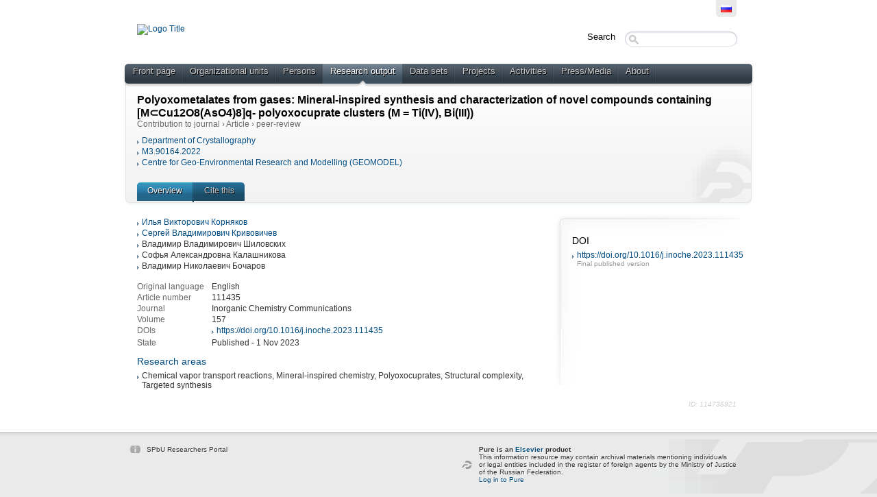

--- FILE ---
content_type: text/html;charset=UTF-8
request_url: https://pureportal.spbu.ru/en/publications/polyoxometalates-from-gases-mineralinspired-synthesis-and-characterization-of-novel-compounds-containing-mcu12o8aso48q-polyoxocuprate-clusters-m--tiiv-biiii(40c7b80c-c096-4352-893a-4cf9b152b9ae).html
body_size: 12544
content:
<!DOCTYPE html PUBLIC "-//W3C//DTD XHTML 1.1//EN" "http://www.w3.org/TR/xhtml11/DTD/xhtml11.dtd"><html xmlns="http://www.w3.org/1999/xhtml" lang="en" xml:lang="en"><head>
			<meta http-equiv="Content-Type" content="text/html;charset=utf-8" />
			<title>Polyoxometalates from gases: Mineral-inspired synthesis and characterization of novel compounds containing [M⊂Cu12O8(AsO4)8]q- polyoxocuprate clusters (M = Ti(IV), Bi(III)) › SPbU Researchers Portal</title><script type="text/javascript" src="/portal/resources/style/js/jquery-1.8.1.min.js?stamp=1769126519636"></script><script type="text/javascript" src="/portal/dwr/engine.js?stamp=1769126519636"></script><script type="text/javascript" src="/portal/dwr/interface/PureFacade.js?stamp=1769126519636"></script><script type="text/javascript" src="/portal/resources/style/lib/prototype.js?stamp=1769126519636"></script><script type="text/javascript" src="/portal/resources/style/js/atira.js?stamp=1769126519636"></script><script type="text/javascript" src="/portal/resources/style/js/atira_chart.js?stamp=1769126519636"></script>
			<link href="https://fonts.googleapis.com/css?family=Lustria" rel="stylesheet" type="text/css" /><link type="text/css" rel="stylesheet" href="/portal/resources/style/css/combined/portal.css?stamp=1769126519636" /><script type="text/javascript" src="/portal/resources/core/style/js/portal.js?stamp=1769126519636"></script></head><body class="en_US en webkit">
					<div id="top" class="clearfix">
						<div class="wrapper">
							<div class="tools">
									<ul class="language_picker">
												<li><a class="portal_link locale ru_RU" href="https://pureportal.spbu.ru/ru/publications/polyoxometalates-from-gases-mineralinspired-synthesis-and-characterization-of-novel-compounds-containing-mcu12o8aso48q-polyoxocuprate-clusters-m--tiiv-biiii(40c7b80c-c096-4352-893a-4cf9b152b9ae).html" title="???ru_RU???"><span>
														<img src="/portal/resources/style/gfx/flags/ru_ru.png" alt="???ru_RU???" title="???ru_RU???" /></span></a>
												</li>
									</ul>
							</div>
						</div>
					</div>
					<div id="container">
						<div class="wrapper">
							<div id="header">
								<div class="clearfix">
									<div id="logo_container">
								 				<a href="/"><img src="https://library.spbu.ru/images/logo_spb1.png" alt="Logo Title" title="Logo Title" class="logo_image" width="300" /></a>										
									</div>
									<div id="global_search">
										<form method="get" action="/portal/en/searchall.html">
											<div>
												<span class="title">Search</span><span class="portal_searchfield" id="j_id-1793607466_2076515b_container"><span><span><input type="text" class="portal_searchfield" value="" id="j_id-1793607466_2076515b" name="searchall" /></span></span></span><script type="text/javascript">
try {(function() {
var obj = new portal.SearchField({'element':'j_id-1793607466_2076515b_container'});
})();} catch (e) {if (window['atira']) {atira.handleException(e);}}
</script>
											</div>
										</form>
									</div>
								</div>
								<div id="main_menu" class="clearfix">
									<ul>
										<li><span><a class="portal_link" href="https://pureportal.spbu.ru/en/" title="Front page"><span>Front page</span></a></span></li>
											<li>
												<span><a class="portal_link" href="https://pureportal.spbu.ru/en/organisations/search.html" title="Organizational units"><span>Organizational units</span></a></span>
											</li>
											<li>
												<span><a class="portal_link" href="https://pureportal.spbu.ru/en/persons/search.html" title="Persons"><span>Persons</span></a></span>
											</li>
											<li class="selected">
												<span><a class="portal_link" href="https://pureportal.spbu.ru/en/publications/search.html" title="Research output"><span>Research output</span></a></span>
											</li>
											<li>
												<span><a class="portal_link" href="https://pureportal.spbu.ru/en/datasets/search.html" title="Data sets"><span>Data sets</span></a></span>
											</li>
											<li>
												<span><a class="portal_link" href="https://pureportal.spbu.ru/en/projects/search.html" title="Projects"><span>Projects</span></a></span>
											</li>
											<li>
												<span><a class="portal_link" href="https://pureportal.spbu.ru/en/activities/search.html" title="Activities"><span>Activities</span></a></span>
											</li>
											<li>
												<span><a class="portal_link" href="https://pureportal.spbu.ru/en/clippings/search.html" title="Press/Media"><span>Press/Media</span></a></span>
											</li>
										<li><span><a class="portal_link" href="https://pureportal.spbu.ru/en/about.html" title="About"><span>About</span></a></span></li>
									</ul>
								</div>
								<div id="header_container" class="clearfix">
			<div class="header_content view for_publications"><div class="rendering rendering_researchoutput  rendering_researchoutput_compact rendering_researchoutput rendering_compact rendering_researchoutput_compact"><h2 class="title"><span>Polyoxometalates from gases: Mineral-inspired synthesis and characterization of novel compounds containing [M⊂Cu12O8(AsO4)8]q- polyoxocuprate clusters (M = Ti(IV), Bi(III))</span></h2><p class="type"><span class="type_family">Research output<span class="type_family_sep">: </span></span><span class="type_classification_parent">Contribution to journal<span class="type_parent_sep"> › </span></span><span class="type_classification">Article</span><span class="type_classification"><span class="type_parent_sep"> › </span>peer-review</span></p></div><div class="rendering rendering_researchoutput  rendering_researchoutput_associatesorganisationsportal rendering_contributiontojournal rendering_associatesorganisationsportal rendering_contributiontojournal_associatesorganisationsportal"><ul class="relations organisations"><li class="level_2"><a rel="Organisation" href="https://pureportal.spbu.ru/en/organisations/department-of-crystallography(3a401bf0-3be5-44e1-8918-27d6a07ba495).html" class="link"><span>Department of Crystallography</span></a></li><li class="level_3"><a rel="Organisation" href="https://pureportal.spbu.ru/en/organisations/m3901642022(e17c8cc4-ac75-4c96-940c-ee23ac6ba7a4).html" class="link"><span>M3.90164.2022</span></a></li><li class="level_4"><a rel="Organisation" href="https://pureportal.spbu.ru/en/organisations/centre-for-geoenvironmental-research-and-modelling-geomodel(f5caa61a-788c-4c9a-8f21-56d31f2e5451).html" class="link"><span>Centre for Geo-Environmental Research and Modelling (GEOMODEL)</span></a></li></ul></div>

		<ul class="tabs">
			<li class="selected"><a class="portal_link" href="https://pureportal.spbu.ru/en/publications/polyoxometalates-from-gases-mineralinspired-synthesis-and-characterization-of-novel-compounds-containing-mcu12o8aso48q-polyoxocuprate-clusters-m--tiiv-biiii(40c7b80c-c096-4352-893a-4cf9b152b9ae).html"><span>Overview</span></a>
			</li>
			<li><a class="portal_link" href="https://pureportal.spbu.ru/en/publications/polyoxometalates-from-gases-mineralinspired-synthesis-and-characterization-of-novel-compounds-containing-mcu12o8aso48q-polyoxocuprate-clusters-m--tiiv-biiii(40c7b80c-c096-4352-893a-4cf9b152b9ae)/export.html"><span>Cite this</span></a>
			</li>
		</ul>
			</div>
								</div>
							</div>
							<div id="page" class="clearfix">
			<div class="view publications_view">
				<div class="view_container inner clearfix"><div class="rendering rendering_researchoutput  rendering_researchoutput_versioneddocumentandlinkextensionanddoiportal rendering_contributiontojournal rendering_versioneddocumentandlinkextensionanddoiportal rendering_contributiontojournal_versioneddocumentandlinkextensionanddoiportal"><h3 class="subheader">DOI</h3><ul class="relations links digital_object_identifiers"><li class="embargo_date_ended available closed "><a onclick="window.open(this.href); return false;" href="https://doi.org/10.1016/j.inoche.2023.111435" class="link"><span>https://doi.org/10.1016/j.inoche.2023.111435</span></a> <p class="dimmed">Final published version</p></li></ul></div><div class="rendering rendering_researchoutput  rendering_researchoutput_associatesauthorsclassifiedsummarizedlistportal rendering_contributiontojournal rendering_associatesauthorsclassifiedsummarizedlistportal rendering_contributiontojournal_associatesauthorsclassifiedsummarizedlistportal"><ul class="relations persons"><li><a rel="Person" href="https://pureportal.spbu.ru/en/persons/--(490e8c14-a7a5-4b89-b48b-dce91191d121).html" class="link person"><span>Илья Викторович Корняков</span></a></li><li><a rel="Person" href="https://pureportal.spbu.ru/en/persons/--(a1b1916b-53f0-488c-9cd6-2a6652b19e98).html" class="link person"><span>Сергей Владимирович Кривовичев</span></a></li><li>Владимир Владимирович Шиловских</li><li>Софья Александровна Калашникова</li><li>Владимир Николаевич Бочаров</li></ul></div><div class="rendering rendering_researchoutput  rendering_researchoutput_detailsportal rendering_contributiontojournal rendering_detailsportal rendering_contributiontojournal_detailsportal"><div class="abstract"><div class="textblock"></div></div><div class="article"><table class="properties"><tbody><tr class="language"><th scope="row">Original language</th><td>English</td></tr><tr><th scope="row">Article number</th><td>111435</td></tr><tr><th scope="row">Journal</th><td><span>Inorganic Chemistry Communications</span></td></tr><tr><th scope="row">Volume</th><td>157</td></tr><tr class="digital_object_identifiers"><th scope="row">DOIs</th><td><ul class="relations digital_object_identifiers"><li><a onclick="window.open(this.href); return false;" href="https://doi.org/10.1016/j.inoche.2023.111435" class="link"><span>https://doi.org/10.1016/j.inoche.2023.111435</span></a> </li></ul></td></tr><tr class="status"><th scope="row">State</th><td><span class="prefix">Published - </span><span class="date">1 Nov 2023</span></td></tr></tbody></table></div></div><div class="rendering rendering_keywordable rendering_keywordsextensionportal rendering_keywordable_keywordsextensionportal"><ul class="relations keywords"><h3 class="subheader">Research areas</h3><li>Chemical vapor transport reactions, Mineral-inspired chemistry, Polyoxocuprates, Structural complexity, Targeted synthesis</li></ul></div>

            <script>
              jQuery(".rendering_researchoutput_versioneddocumentandlinkextensionanddoiportal").on("click", ".request-copy a", function(e) {
                  e.preventDefault();
                  var email = jQuery(this).attr("href");
                  if (email) {
                      var url = jQuery(this).data("download");
                      if (url) {
                          jQuery.get(url, function() {
                              document.location.href = email;
                          });
                      }
                  }
              });
            </script>
				</div>

	<p class="view_id">ID: 114735921</p>
			</div>
							</div>
						</div>
					</div>
					<div id="footer">
						<div class="wrapper clearfix">
							<div class="left">SPbU Researchers Portal<!-- Google Tag Manager (noscript) --> <noscript><iframe src="https://www.googletagmanager.com/ns.html?id=GTM-K4X5WKN" height="0" width="0" style="display:none;visibility:hidden"></iframe></noscript> <!-- End Google Tag Manager (noscript) --> <!-- Google Tag Manager --> <script>(function(w,d,s,l,i){w[l]=w[l]||[];w[l].push({'gtm.start': new Date().getTime(),event:'gtm.js'});var f=d.getElementsByTagName(s)[0], j=d.createElement(s),dl=l!='dataLayer'?'&l='+l:'';j.async=true;j.src= 'https://www.googletagmanager.com/gtm.js?id='+i+dl;f.parentNode.insertBefore(j,f); })(window,document,'script','dataLayer','GTM-K4X5WKN');</script> <!-- End Google Tag Manager -->
							</div>
								<div class="right">
									<div class="pure_login"><strong>Pure is an <a href="https://www.elsevier.com/solutions/pure">Elsevier</a> product</strong> <br> This information resource may contain archival materials mentioning individuals </br> or legal entities included in the register of foreign agents by the Ministry of Justice </br> of the Russian Federation.<br />
										<a href="/admin">
											Log in to Pure
										</a>
									</div>
								</div>
						</div>
					</div></body></html>